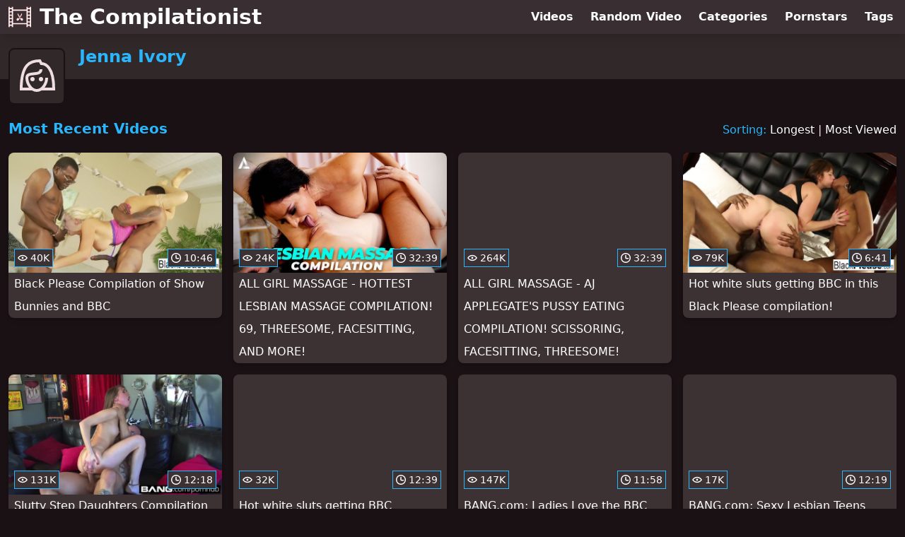

--- FILE ---
content_type: text/html; charset=utf-8
request_url: https://www.compilationist.com/pornstar/jenna-ivory
body_size: 6513
content:
<!DOCTYPE html>
<html lang="en">
  <head>
    <title>Most Recent Jenna Ivory Porn Compilations - The Compilationist</title>

    <meta charset="utf-8">
<meta name="viewport" content="width=device-width, initial-scale=1.0">

<link rel="preconnect" href="https://ei.phncdn.com">
<link rel="dns-prefetch" href="https://ei.phncdn.com">

<link rel="canonical" href="https://www.compilationist.com/pornstar/jenna-ivory">





<meta name="description" content="Discover and Watch Jenna Ivory Compilations at The Compilationist">
<meta name="theme-color" content="#2ab6fc">
    <link rel="apple-touch-icon" sizes="180x180" href="/apple-touch-icon.png">
<link rel="apple-touch-icon" sizes="192x192" href="/images/logo/192x192-690ea8d2f77409646767082243122209.png?vsn=d">
<link rel="icon" href="/favicon.ico" type="image/x-icon">
<link rel="manifest" href="/manifest.json" crossorigin="use-credentials">
<link rel="stylesheet" href="/css/app-0c0bf43dfdb755a3b962c41eb107f351.css?vsn=d">
<script src="/js/app-551b55ef96bd022845fe1d5eddd09b41.js?vsn=d" defer>
</script>
    
    <script type="application/ld+json">
  {"@context":"http://schema.org","@type":"WebSite","url":"https://www.compilationist.com/"}
</script>


  <script type="application/ld+json">
    {"@context":"https://schema.org/","@type":"WebPage","name":"Most Recent Jenna Ivory Porn Compilations - The Compilationist","speakable":{"@type":"SpeakableSpecification","xpath":["/html/head/title","/html/head/meta[@name='description']/@content"]},"url":"https://www.compilationist.com/pornstar/jenna-ivory"}
  </script>

  <script type="application/ld+json">
    {"@context":"https://schema.org","@type":"BreadcrumbList","itemListElement":[{"@type":"ListItem","item":"https://www.compilationist.com/pornstars","name":"Pornstars","position":1},{"@type":"ListItem","name":"Jenna Ivory","position":2}]}
  </script>

  
  
  

    
  </head>
  <body>
    <svg style="display: none">
  <symbol id="icon-clock" viewBox="0 0 20 20">
  <path fill="currentColor" fill-rule="evenodd" d="M18 10c0-4.411-3.589-8-8-8s-8 3.589-8 8 3.589 8 8 8 8-3.589 8-8m2 0c0 5.523-4.477 10-10 10S0 15.523 0 10 4.477 0 10 0s10 4.477 10 10m-4 1a1 1 0 0 1-1 1h-4a2 2 0 0 1-2-2V5a1 1 0 0 1 2 0v4c0 .55.45 1 1 1h3a1 1 0 0 1 1 1"/>
</symbol>
<symbol id="icon-eye" viewBox="0 -4 20 20">
  <path fill="currentColor" fill-rule="evenodd" d="M12 6c0 1.148-.895 2.077-2 2.077S8 7.147 8 6c0-1.148.895-2.077 2-2.077s2 .93 2 2.077m-2 3.923C7.011 9.924 4.195 8.447 2.399 6 4.195 3.554 7.011 2.076 10 2.076s5.805 1.478 7.601 3.925C15.805 8.447 12.989 9.924 10 9.924M10 0C5.724 0 1.999 2.417 0 6c1.999 3.584 5.724 6 10 6s8.001-2.416 10-6c-1.999-3.583-5.724-6-10-6"/>
</symbol>
<symbol id="icon-user-female" viewBox="0 0 32 32">
  <circle cx="13" cy="18" r="1" fill="currentColor" stroke="currentColor"/>
  <circle cx="19" cy="18" r="1" fill="currentColor" stroke="currentColor"/>
  <path fill="none" stroke="currentColor" stroke-miterlimit="10" stroke-width="2" d="M19.077 25H28c0-15.992-6.203-18-8.75-18l-1.125-2C11.727 5 5 7.01 5 25h8.025"/>
  <path fill="none" stroke="currentColor" stroke-miterlimit="10" stroke-width="2" d="M19 11c0 5.409-10 1.091-10 6 0 3.909 2.855 9 7 9s7-5.071 7-9"/>
</symbol>
<symbol id="icon-user-male" viewBox="0 0 32 32">
  <path fill="none" stroke="currentColor" stroke-miterlimit="10" stroke-width="2" d="M8.007 15.273A1.993 1.993 0 0 0 7 17c0 1.049.811 1.9 1.838 1.984.759 2.469 1.872 5.226 2.636 6.034 2.499 2.644 6.552 2.644 9.051 0 .764-.808 1.877-3.565 2.636-6.034A1.994 1.994 0 0 0 25 17c0-.741-.401-1.381-1-1.727V14c0-5.342-2.453-7-5-7l-1-2C10.978 5 8 8.261 8 14l.007 1.273z"/>
  <circle cx="13" cy="17" r="1" fill="currentColor" stroke="currentColor"/>
  <circle cx="19" cy="17" r="1" fill="currentColor" stroke="currentColor"/>
  <path fill="none" stroke="currentColor" stroke-miterlimit="10" stroke-width="2" d="M19 7c2.966 5.924-6.958.783-7 6"/>
</symbol>
<symbol id="icon-user-neutral" viewBox="0 0 32 32">
  <circle cx="16" cy="12" r="6" fill="none" stroke="currentColor" stroke-miterlimit="10" stroke-width="2"/>
  <path fill="none" stroke="currentColor" stroke-miterlimit="10" stroke-width="2" d="M7 27c0-4.971 4.029-9 9-9s9 4.029 9 9"/>
</symbol>

</svg>

<header>
  <div class="bg-surface-container-highest/95 fixed flex justify-center shadow-lg top-0 w-full z-10">
  <div class="flex flex-col justify-between w-full md:flex-row md:mx-auto md:max-w-grid-3 lg:max-w-grid-4 2xl:max-w-grid-5">
    <input type="checkbox" id="header-mainnav-state" name="header-mainnav-state" class="peer" style="display: none">

    <div class="flex group/wrapper h-[48px] max-w-grid-1 mx-auto w-full xs:max-w-grid-2 md:max-w-none md:mx-0 md:w-auto">
      <a class="flex font-bold group/title items-center leading-10 pl-3 text-xl xs:text-2xl md:!text-3xl hover:text-highlight-secondary" href="/">
        <svg class="inline-block fill-on-surface h-8 mr-3 stroke-highlight-secondary w-8 group-hover/title:fill-highlight-secondary" version="1.1" xmlns="http://www.w3.org/2000/svg" xmlns:xlink="http://www.w3.org/1999/xlink" preserveAspectRatio="xMidYMid meet" viewBox="0 0 640 640">
  <path fill-opacity="1" opacity="1" stroke-width="4" stroke-opacity="1" d="M377.14 214.09C373.58 220.27 355.8 251.13 323.79 306.68L337.05 330.19L376.97 261.54L376.97 261.53C382.81 238.35 382.87 222.53 377.14 214.09ZM510.49 493.42L510.49 143.07L129.51 143.07L129.51 493.42L510.49 493.42ZM510.49 32.63L543.42 32.63L543.42 65.05L607.08 65.05L607.08 32.63L640 32.63L640 607.37L607.08 607.37L607.08 569.94L543.42 569.94L543.42 607.37L510.49 607.37L510.49 526.34L129.51 526.34L129.51 607.37L96.59 607.37L96.59 569.94L32.93 569.94L32.93 607.37L0 607.37L0 32.63L32.93 32.63L32.93 65.05L96.59 65.05L96.59 32.63L129.51 32.63L129.51 110.14L510.49 110.14L510.49 32.63ZM96.59 475.55L32.93 475.55L32.93 537.01L96.59 537.01L96.59 475.55ZM96.59 381.16L32.93 381.16L32.93 442.62L96.59 442.62L96.59 381.16ZM96.59 286.76L32.93 286.76L32.93 348.23L96.59 348.23L96.59 286.76ZM96.59 192.37L32.93 192.37L32.93 253.84L96.59 253.84L96.59 192.37ZM96.59 97.98L32.93 97.98L32.93 159.45L96.59 159.45L96.59 97.98ZM607.08 475.55L543.42 475.55L543.42 537.01L607.08 537.01L607.08 475.55ZM607.08 381.16L543.42 381.16L543.42 442.62L607.08 442.62L607.08 381.16ZM607.08 286.77L543.42 286.77L543.42 348.23L607.08 348.23L607.08 286.77ZM607.08 192.37L543.42 192.37L543.42 253.84L607.08 253.84L607.08 192.37ZM607.08 97.98L543.42 97.98L543.42 159.45L607.08 159.45L607.08 97.98ZM262.87 214.1C269.32 225.3 320.96 314.92 327.42 326.13C330.42 330.01 332.27 334.13 332.52 338.57C332.74 342.73 331.55 344.24 330.88 347.85C330.32 350.88 330.64 353.97 332.66 357.16C332.93 357.45 335.07 359.81 335.34 360.11C337.75 362.76 339.82 365.92 343.9 365.4C346.64 365.05 348.92 362.74 350.9 359.05C353.46 356.24 356.44 354.06 359.86 352.54C363.16 351.07 366.88 350.23 371.03 350.03C384.05 350.7 395.29 356.78 403.74 371.42C413.99 388.1 412.82 402.2 405.21 414.82C399.36 422.5 392.28 425.9 384.24 425.9C371.97 425.92 362 420.03 354.28 410.86C349.39 405.05 345.33 398.07 341.04 390.29C340.01 388.96 334.82 382.33 325.47 370.4L323.64 365.75L263.04 261.54L263.04 261.53C257.2 238.35 257.14 222.53 262.87 214.1ZM326.54 337.13C326.54 340.53 323.78 343.29 320.38 343.29C316.97 343.29 314.21 340.53 314.21 337.13C314.21 333.72 316.97 330.96 320.38 330.96C323.78 330.96 326.54 333.72 326.54 337.13ZM377.6 364.33C383.27 366.32 388.16 370.57 392.29 376.95C395.78 382.33 398.48 391.01 397.79 398.53C396.45 413.08 383.48 415.84 372.17 409.48C367.14 406.65 363.14 402.46 360.25 396.78C358.29 392.94 356.65 388.38 356.03 383.78C355.35 378.7 355.93 373.56 358.73 369.27C363.12 362.55 370.53 361.85 377.6 364.33ZM307.35 357.16C307.08 357.45 304.94 359.81 304.67 360.11C302.26 362.75 300.19 365.92 296.1 365.4C293.37 365.05 291.08 362.74 289.11 359.04C286.55 356.23 283.57 354.05 280.15 352.53C276.85 351.07 273.13 350.22 268.98 350.03C255.96 350.7 244.72 356.77 236.27 371.41C226.02 388.1 227.19 402.19 234.8 414.82C240.65 422.5 247.73 425.89 255.77 425.9C268.04 425.91 278.01 420.03 285.73 410.86C290.62 405.05 294.68 398.07 298.97 390.29C300.19 388.73 306.3 380.92 317.29 366.87L316.68 365.84L316.5 365.53L309.1 353.01L309.1 353.01C308.52 354.84 307.94 356.22 307.35 357.16ZM262.41 364.33C256.73 366.32 251.85 370.57 247.71 376.95C244.22 382.33 241.53 391.01 242.22 398.53C243.56 413.08 256.52 415.84 267.84 409.48C272.87 406.65 276.87 402.46 279.76 396.78C281.72 392.94 283.36 388.38 283.98 383.78C284.66 378.7 284.08 373.56 281.28 369.27C276.88 362.55 269.48 361.85 262.41 364.33Z"></path>
</svg>
        The Compilationist
      </a>

      <label class="font-bold leading-relaxed ml-auto px-3 text-3xl md:hidden peer-checked:group-[]/wrapper:text-highlight-secondary" for="header-mainnav-state">
        ☰
      </label>
    </div>

    <nav class="bg-surface-container-highest/95 border-surface-container-high border-t-2 flex-wrap hidden max-w-grid-1 mx-auto shadow-lg w-full px-1 xs:max-w-grid-2 md:bg-inherit md:border-t-0 md:flex md:mx-0 md:max-w-none md:shadow-none md:w-auto peer-checked:flex">
      <div class="group">
        <a class="block font-bold leading-8 px-2 md:leading-12 lg:px-3 group-hover:text-highlight-secondary" href="/videos">
          Videos
        </a>
      </div>

      <div class="group">
        <span class="block font-bold leading-8 px-2 md:leading-12 lg:px-3 group-hover:text-highlight-secondary" data-href="L3ZpZGVvL3JhbmRvbQ==">
          Random Video
        </span>
      </div>

      <div class="basis-full w-0 sm:hidden"></div>

      <div class="group" data-flyout="categories">
        <a class="block font-bold leading-8 px-2 md:leading-12 lg:px-3 group-hover:text-highlight-secondary" href="/categories">
          Categories
        </a>
        
      </div>

      <div class="group" data-flyout="pornstars">
        <a class="block font-bold leading-8 px-2 md:leading-12 lg:px-3 group-hover:text-highlight-secondary" href="/pornstars">
          Pornstars
        </a>
        
      </div>

      <div class="group" data-flyout="tags">
        <a class="block font-bold leading-8 px-2 md:leading-12 lg:px-3 group-hover:text-highlight-secondary" href="/tags">
          Tags
        </a>
        
      </div>
    </nav>
  </div>
</div>
  <div class="bg-surface-container-high min-h-16 pt-4 md:mb-10">
  <div class="max-w-grid mx-auto pl-20 relative md:pl-28">
    <div class="absolute bg-surface-container-high border-2 border-background h-12 left-3 p-1.5 rounded-lg w-12 -top-2 md:h-20 md:top-1 md:w-20">
      <svg class="h-full w-full">
  <use href="#icon-user-female"></use>
</svg>
    </div>
    <a href="/pornstar/jenna-ivory">
      <h1 class="font-bold text-2xl text-highlight-primary">Jenna Ivory</h1>
    </a>
  </div>
</div>
</header>

<main>
  <section class="align-center flex flex-wrap justify-between">
  <h2 class="font-bold text-highlight-primary text-xl w-full lg:w-auto">Most Recent Videos</h2>

  <div class="mt-3 lg:mt-auto">
    <span class="text-highlight-primary">Sorting:</span>
    <a href="/pornstar/jenna-ivory?sort=longest">Longest</a> | <a href="/pornstar/jenna-ivory?sort=most_viewed">Most Viewed</a>
  </div>

  <div class="flex flex-wrap grow justify-center mt-3 -mx-2 w-full">
    <div class="max-w-grid-1 p-2 w-grid">
      <a class="bg-surface-container-highest block rounded-lg shadow-md hover:bg-highlight-primary hover:text-inverse-on-surface" href="/video/pornhub/643d98e9ec82d/black-please-compilation-of-show-bunnies-and-bbc" title="Black Please Compilation of Show Bunnies and BBC">
  <div class="overflow-hidden pt-[56.25%] relative rounded-t-lg w-full">
    <img class="absolute contain-intrinsic-320-180 content-auto left-0 top-0 w-full hover:scale-105" src="data:image/svg+xml,%3Csvg%20xmlns='http://www.w3.org/2000/svg'%20viewBox='0%200%2016%209'%3E%3C/svg%3E" data-lazy-src="https://ei.phncdn.com/videos/202304/17/429719831/original/(m=eaAaGwObaaamqv)(mh=OUzzhSSMuLqxWS4q)11.jpg" alt="Black Please Compilation of Show Bunnies and BBC">

    <div class="absolute bg-surface-container-highest bg-opacity-70 border border-highlight-primary bottom-2 font-sans leading-4 left-2 p-1 text-nowrap text-on-surface text-sm">
      <svg class="h-3.5 inline-block -mt-0.5 w-3.5">
  <use href="#icon-eye"></use>
</svg>
      40K
    </div>

    <div class="absolute bg-surface-container-highest bg-opacity-70 border border-highlight-primary bottom-2 font-sans leading-4 p-1 right-2 text-nowrap text-on-surface text-sm">
      <svg class="h-3.5 inline-block -mt-0.5 w-3.5">
  <use href="#icon-clock"></use>
</svg>
      10:46
    </div>
  </div>

  <div class="leading-loose overflow-hidden px-2 text-ellipsis text-nowrap">
    Black Please Compilation of Show Bunnies and BBC
  </div>
</a>
    </div><div class="max-w-grid-1 p-2 w-grid">
      <a class="bg-surface-container-highest block rounded-lg shadow-md hover:bg-highlight-primary hover:text-inverse-on-surface" href="/video/pornhub/661a32abc42ba/all-girl-massage-hottest-lesbian-massage-compilation-69-threesome-facesitting-and-more" title="ALL GIRL MASSAGE - HOTTEST LESBIAN MASSAGE COMPILATION! 69, THREESOME, FACESITTING, AND MORE!">
  <div class="overflow-hidden pt-[56.25%] relative rounded-t-lg w-full">
    <img class="absolute contain-intrinsic-320-180 content-auto left-0 top-0 w-full hover:scale-105" src="data:image/svg+xml,%3Csvg%20xmlns='http://www.w3.org/2000/svg'%20viewBox='0%200%2016%209'%3E%3C/svg%3E" data-lazy-src="https://ei.phncdn.com/videos/202404/13/451010121/original/(m=q3MX6HZbeaAaGwObaaamqv)(mh=M6Ms9AO1FaFij5yW)0.jpg" alt="ALL GIRL MASSAGE - HOTTEST LESBIAN MASSAGE COMPILATION! 69, THREESOME, FACESITTING, AND MORE!">

    <div class="absolute bg-surface-container-highest bg-opacity-70 border border-highlight-primary bottom-2 font-sans leading-4 left-2 p-1 text-nowrap text-on-surface text-sm">
      <svg class="h-3.5 inline-block -mt-0.5 w-3.5">
  <use href="#icon-eye"></use>
</svg>
      24K
    </div>

    <div class="absolute bg-surface-container-highest bg-opacity-70 border border-highlight-primary bottom-2 font-sans leading-4 p-1 right-2 text-nowrap text-on-surface text-sm">
      <svg class="h-3.5 inline-block -mt-0.5 w-3.5">
  <use href="#icon-clock"></use>
</svg>
      32:39
    </div>
  </div>

  <div class="leading-loose overflow-hidden px-2 text-ellipsis text-nowrap">
    ALL GIRL MASSAGE - HOTTEST LESBIAN MASSAGE COMPILATION! 69, THREESOME, FACESITTING, AND MORE!
  </div>
</a>
    </div><div class="max-w-grid-1 p-2 w-grid">
      <a class="bg-surface-container-highest block rounded-lg shadow-md hover:bg-highlight-primary hover:text-inverse-on-surface" href="/video/pornhub/ph63c068f9a4de7/all-girl-massage-aj-applegates-pussy-eating-compilation-scissoring-facesitting-threesome" title="ALL GIRL MASSAGE - AJ APPLEGATE&#39;S PUSSY EATING COMPILATION! SCISSORING, FACESITTING, THREESOME!">
  <div class="overflow-hidden pt-[56.25%] relative rounded-t-lg w-full">
    <img class="absolute contain-intrinsic-320-180 content-auto left-0 top-0 w-full hover:scale-105" src="data:image/svg+xml,%3Csvg%20xmlns='http://www.w3.org/2000/svg'%20viewBox='0%200%2016%209'%3E%3C/svg%3E" data-lazy-src="https://ei.phncdn.com/videos/202301/12/423222472/original/(m=q-O2H8XbeaAaGwObaaamqv)(mh=hhI1MtxqR92cvIsW)0.jpg" alt="ALL GIRL MASSAGE - AJ APPLEGATE&#39;S PUSSY EATING COMPILATION! SCISSORING, FACESITTING, THREESOME!">

    <div class="absolute bg-surface-container-highest bg-opacity-70 border border-highlight-primary bottom-2 font-sans leading-4 left-2 p-1 text-nowrap text-on-surface text-sm">
      <svg class="h-3.5 inline-block -mt-0.5 w-3.5">
  <use href="#icon-eye"></use>
</svg>
      264K
    </div>

    <div class="absolute bg-surface-container-highest bg-opacity-70 border border-highlight-primary bottom-2 font-sans leading-4 p-1 right-2 text-nowrap text-on-surface text-sm">
      <svg class="h-3.5 inline-block -mt-0.5 w-3.5">
  <use href="#icon-clock"></use>
</svg>
      32:39
    </div>
  </div>

  <div class="leading-loose overflow-hidden px-2 text-ellipsis text-nowrap">
    ALL GIRL MASSAGE - AJ APPLEGATE&#39;S PUSSY EATING COMPILATION! SCISSORING, FACESITTING, THREESOME!
  </div>
</a>
    </div><div class="max-w-grid-1 p-2 w-grid">
      <a class="bg-surface-container-highest block rounded-lg shadow-md hover:bg-highlight-primary hover:text-inverse-on-surface" href="/video/pornhub/ph5fa433dfdfa66/hot-white-sluts-getting-bbc-in-this-black-please-compilation" title="Hot white sluts getting BBC in this Black Please compilation!">
  <div class="overflow-hidden pt-[56.25%] relative rounded-t-lg w-full">
    <img class="absolute contain-intrinsic-320-180 content-auto left-0 top-0 w-full hover:scale-105" src="data:image/svg+xml,%3Csvg%20xmlns='http://www.w3.org/2000/svg'%20viewBox='0%200%2016%209'%3E%3C/svg%3E" data-lazy-src="https://ei.phncdn.com/videos/202011/05/367265302/original/(m=eaAaGwObaaamqv)(mh=2qDX2uUZsqOcD2t9)15.jpg" alt="Hot white sluts getting BBC in this Black Please compilation!">

    <div class="absolute bg-surface-container-highest bg-opacity-70 border border-highlight-primary bottom-2 font-sans leading-4 left-2 p-1 text-nowrap text-on-surface text-sm">
      <svg class="h-3.5 inline-block -mt-0.5 w-3.5">
  <use href="#icon-eye"></use>
</svg>
      79K
    </div>

    <div class="absolute bg-surface-container-highest bg-opacity-70 border border-highlight-primary bottom-2 font-sans leading-4 p-1 right-2 text-nowrap text-on-surface text-sm">
      <svg class="h-3.5 inline-block -mt-0.5 w-3.5">
  <use href="#icon-clock"></use>
</svg>
      6:41
    </div>
  </div>

  <div class="leading-loose overflow-hidden px-2 text-ellipsis text-nowrap">
    Hot white sluts getting BBC in this Black Please compilation!
  </div>
</a>
    </div><div class="max-w-grid-1 p-2 w-grid">
      <a class="bg-surface-container-highest block rounded-lg shadow-md hover:bg-highlight-primary hover:text-inverse-on-surface" href="/video/pornhub/ph59d3463465329/slutty-step-daughters-compilation" title="Slutty Step Daughters Compilation">
  <div class="overflow-hidden pt-[56.25%] relative rounded-t-lg w-full">
    <img class="absolute contain-intrinsic-320-180 content-auto left-0 top-0 w-full hover:scale-105" src="data:image/svg+xml,%3Csvg%20xmlns='http://www.w3.org/2000/svg'%20viewBox='0%200%2016%209'%3E%3C/svg%3E" data-lazy-src="https://ei.phncdn.com/videos/201710/03/135334761/thumbs_10/(m=eaAaGwObaaamqv)(mh=MM5Yg45AszqwnufE)14.jpg" alt="Slutty Step Daughters Compilation">

    <div class="absolute bg-surface-container-highest bg-opacity-70 border border-highlight-primary bottom-2 font-sans leading-4 left-2 p-1 text-nowrap text-on-surface text-sm">
      <svg class="h-3.5 inline-block -mt-0.5 w-3.5">
  <use href="#icon-eye"></use>
</svg>
      131K
    </div>

    <div class="absolute bg-surface-container-highest bg-opacity-70 border border-highlight-primary bottom-2 font-sans leading-4 p-1 right-2 text-nowrap text-on-surface text-sm">
      <svg class="h-3.5 inline-block -mt-0.5 w-3.5">
  <use href="#icon-clock"></use>
</svg>
      12:18
    </div>
  </div>

  <div class="leading-loose overflow-hidden px-2 text-ellipsis text-nowrap">
    Slutty Step Daughters Compilation
  </div>
</a>
    </div><div class="max-w-grid-1 p-2 w-grid">
      <a class="bg-surface-container-highest block rounded-lg shadow-md hover:bg-highlight-primary hover:text-inverse-on-surface" href="/video/pornhub/ph5deed7a36bbd6/hot-white-sluts-getting-bbc" title="Hot white sluts getting BBC">
  <div class="overflow-hidden pt-[56.25%] relative rounded-t-lg w-full">
    <img class="absolute contain-intrinsic-320-180 content-auto left-0 top-0 w-full hover:scale-105" src="data:image/svg+xml,%3Csvg%20xmlns='http://www.w3.org/2000/svg'%20viewBox='0%200%2016%209'%3E%3C/svg%3E" data-lazy-src="https://ei.phncdn.com/videos/201912/09/267479352/original/(m=eaAaGwObaaamqv)(mh=_Z7y5VxeG8gYbYhV)16.jpg" alt="Hot white sluts getting BBC">

    <div class="absolute bg-surface-container-highest bg-opacity-70 border border-highlight-primary bottom-2 font-sans leading-4 left-2 p-1 text-nowrap text-on-surface text-sm">
      <svg class="h-3.5 inline-block -mt-0.5 w-3.5">
  <use href="#icon-eye"></use>
</svg>
      32K
    </div>

    <div class="absolute bg-surface-container-highest bg-opacity-70 border border-highlight-primary bottom-2 font-sans leading-4 p-1 right-2 text-nowrap text-on-surface text-sm">
      <svg class="h-3.5 inline-block -mt-0.5 w-3.5">
  <use href="#icon-clock"></use>
</svg>
      12:39
    </div>
  </div>

  <div class="leading-loose overflow-hidden px-2 text-ellipsis text-nowrap">
    Hot white sluts getting BBC
  </div>
</a>
    </div><div class="max-w-grid-1 p-2 w-grid">
      <a class="bg-surface-container-highest block rounded-lg shadow-md hover:bg-highlight-primary hover:text-inverse-on-surface" href="/video/pornhub/ph57e3b214894da/bang-com-ladies-love-the-bbc-watch-black-white-hardcore-here" title="BANG.com: Ladies Love the BBC Watch Black/White Hardcore Here">
  <div class="overflow-hidden pt-[56.25%] relative rounded-t-lg w-full">
    <img class="absolute contain-intrinsic-320-180 content-auto left-0 top-0 w-full hover:scale-105" src="data:image/svg+xml,%3Csvg%20xmlns='http://www.w3.org/2000/svg'%20viewBox='0%200%2016%209'%3E%3C/svg%3E" data-lazy-src="https://ei.phncdn.com/videos/201609/22/90330971/original/(m=eaAaGwObaaamqv)(mh=cu4Y9YXF5dvxfcyh)10.jpg" alt="BANG.com: Ladies Love the BBC Watch Black/White Hardcore Here">

    <div class="absolute bg-surface-container-highest bg-opacity-70 border border-highlight-primary bottom-2 font-sans leading-4 left-2 p-1 text-nowrap text-on-surface text-sm">
      <svg class="h-3.5 inline-block -mt-0.5 w-3.5">
  <use href="#icon-eye"></use>
</svg>
      147K
    </div>

    <div class="absolute bg-surface-container-highest bg-opacity-70 border border-highlight-primary bottom-2 font-sans leading-4 p-1 right-2 text-nowrap text-on-surface text-sm">
      <svg class="h-3.5 inline-block -mt-0.5 w-3.5">
  <use href="#icon-clock"></use>
</svg>
      11:58
    </div>
  </div>

  <div class="leading-loose overflow-hidden px-2 text-ellipsis text-nowrap">
    BANG.com: Ladies Love the BBC Watch Black/White Hardcore Here
  </div>
</a>
    </div><div class="max-w-grid-1 p-2 w-grid">
      <a class="bg-surface-container-highest block rounded-lg shadow-md hover:bg-highlight-primary hover:text-inverse-on-surface" href="/video/pornhub/ph58173c0415927/bang-com-sexy-lesbian-teens-finger-fuck" title="BANG.com: Sexy Lesbian Teens Finger Fuck">
  <div class="overflow-hidden pt-[56.25%] relative rounded-t-lg w-full">
    <img class="absolute contain-intrinsic-320-180 content-auto left-0 top-0 w-full hover:scale-105" src="data:image/svg+xml,%3Csvg%20xmlns='http://www.w3.org/2000/svg'%20viewBox='0%200%2016%209'%3E%3C/svg%3E" data-lazy-src="https://ei.phncdn.com/videos/201610/31/94636451/original/(m=eaAaGwObaaamqv)(mh=YuG4TpVwlEroTEaE)9.jpg" alt="BANG.com: Sexy Lesbian Teens Finger Fuck">

    <div class="absolute bg-surface-container-highest bg-opacity-70 border border-highlight-primary bottom-2 font-sans leading-4 left-2 p-1 text-nowrap text-on-surface text-sm">
      <svg class="h-3.5 inline-block -mt-0.5 w-3.5">
  <use href="#icon-eye"></use>
</svg>
      17K
    </div>

    <div class="absolute bg-surface-container-highest bg-opacity-70 border border-highlight-primary bottom-2 font-sans leading-4 p-1 right-2 text-nowrap text-on-surface text-sm">
      <svg class="h-3.5 inline-block -mt-0.5 w-3.5">
  <use href="#icon-clock"></use>
</svg>
      12:19
    </div>
  </div>

  <div class="leading-loose overflow-hidden px-2 text-ellipsis text-nowrap">
    BANG.com: Sexy Lesbian Teens Finger Fuck
  </div>
</a>
    </div><div class="max-w-grid-1 p-2 w-grid">
      <a class="bg-surface-container-highest block rounded-lg shadow-md hover:bg-highlight-primary hover:text-inverse-on-surface" href="/video/pornhub/ph572f81bbb2285/shower-me-with-your-cum" title="Shower me with your cum">
  <div class="overflow-hidden pt-[56.25%] relative rounded-t-lg w-full">
    <img class="absolute contain-intrinsic-320-180 content-auto left-0 top-0 w-full hover:scale-105" src="data:image/svg+xml,%3Csvg%20xmlns='http://www.w3.org/2000/svg'%20viewBox='0%200%2016%209'%3E%3C/svg%3E" data-lazy-src="https://ei.phncdn.com/videos/201605/08/76106881/original/(m=eaAaGwObaaamqv)(mh=l0_WSQuClHla6hyJ)15.jpg" alt="Shower me with your cum">

    <div class="absolute bg-surface-container-highest bg-opacity-70 border border-highlight-primary bottom-2 font-sans leading-4 left-2 p-1 text-nowrap text-on-surface text-sm">
      <svg class="h-3.5 inline-block -mt-0.5 w-3.5">
  <use href="#icon-eye"></use>
</svg>
      87K
    </div>

    <div class="absolute bg-surface-container-highest bg-opacity-70 border border-highlight-primary bottom-2 font-sans leading-4 p-1 right-2 text-nowrap text-on-surface text-sm">
      <svg class="h-3.5 inline-block -mt-0.5 w-3.5">
  <use href="#icon-clock"></use>
</svg>
      18:07
    </div>
  </div>

  <div class="leading-loose overflow-hidden px-2 text-ellipsis text-nowrap">
    Shower me with your cum
  </div>
</a>
    </div>
  </div>
</section>

<script type="application/ld+json">
  {"@context":"https://schema.org","@type":"ItemList","itemListElement":[{"@type":"ListItem","position":1,"url":"https://www.compilationist.com/video/pornhub/643d98e9ec82d/black-please-compilation-of-show-bunnies-and-bbc"},{"@type":"ListItem","position":2,"url":"https://www.compilationist.com/video/pornhub/661a32abc42ba/all-girl-massage-hottest-lesbian-massage-compilation-69-threesome-facesitting-and-more"},{"@type":"ListItem","position":3,"url":"https://www.compilationist.com/video/pornhub/ph63c068f9a4de7/all-girl-massage-aj-applegates-pussy-eating-compilation-scissoring-facesitting-threesome"},{"@type":"ListItem","position":4,"url":"https://www.compilationist.com/video/pornhub/ph5fa433dfdfa66/hot-white-sluts-getting-bbc-in-this-black-please-compilation"},{"@type":"ListItem","position":5,"url":"https://www.compilationist.com/video/pornhub/ph59d3463465329/slutty-step-daughters-compilation"},{"@type":"ListItem","position":6,"url":"https://www.compilationist.com/video/pornhub/ph5deed7a36bbd6/hot-white-sluts-getting-bbc"},{"@type":"ListItem","position":7,"url":"https://www.compilationist.com/video/pornhub/ph57e3b214894da/bang-com-ladies-love-the-bbc-watch-black-white-hardcore-here"},{"@type":"ListItem","position":8,"url":"https://www.compilationist.com/video/pornhub/ph58173c0415927/bang-com-sexy-lesbian-teens-finger-fuck"},{"@type":"ListItem","position":9,"url":"https://www.compilationist.com/video/pornhub/ph572f81bbb2285/shower-me-with-your-cum"}]}
</script>

  
</main>

<footer>
  
  <section class="bg-surface-container-high flex flex-col px-4 shadow-lg text-center">
  
  <h3 class="basis-full font-bold text-lg mx-auto mt-4">Content From Our Friends</h3>
  <div class="flex flex-wrap justify-center mx-auto my-2">
    <a class="border border-tertiary-container hover:bg-tertiary-container hover:border-tertiary-fixed hover:shadow-lg hover:text-on-tertiary-fixed m-2 px-4 py-2 rounded-full shadow-sm text-center text-on-surface text-sm transition-all" target="_blank" href="https://www.analshelter.com/pornstar/jenna-ivory" rel="noopener" title="Discover and Watch Jenna Ivory Anal Videos at Anal Shelter">
      Jenna Ivory Anal Videos
    </a><a class="border border-tertiary-container hover:bg-tertiary-container hover:border-tertiary-fixed hover:shadow-lg hover:text-on-tertiary-fixed m-2 px-4 py-2 rounded-full shadow-sm text-center text-on-surface text-sm transition-all" target="_blank" href="https://www.babeshelter.com/pornstar/jenna-ivory" rel="noopener" title="Discover and Watch Jenna Ivory Babe Videos at Babe Shelter">
      Jenna Ivory Babe Videos
    </a><a class="border border-tertiary-container hover:bg-tertiary-container hover:border-tertiary-fixed hover:shadow-lg hover:text-on-tertiary-fixed m-2 px-4 py-2 rounded-full shadow-sm text-center text-on-surface text-sm transition-all" target="_blank" href="https://www.fuckingbigthings.com/pornstar/jenna-ivory" rel="noopener" title="Discover and Watch Jenna Ivory Big Ass, Big Dick and Big Tits Videos at Fucking Big Things">
      Jenna Ivory Big Ass, Big Dick and Big Tits Videos
    </a><a class="border border-tertiary-container hover:bg-tertiary-container hover:border-tertiary-fixed hover:shadow-lg hover:text-on-tertiary-fixed m-2 px-4 py-2 rounded-full shadow-sm text-center text-on-surface text-sm transition-all" target="_blank" href="https://www.blondehaven.com/pornstar/jenna-ivory" rel="noopener" title="Discover and Watch Jenna Ivory Blonde Videos at Blonde Haven">
      Jenna Ivory Blonde Videos
    </a><a class="border border-tertiary-container hover:bg-tertiary-container hover:border-tertiary-fixed hover:shadow-lg hover:text-on-tertiary-fixed m-2 px-4 py-2 rounded-full shadow-sm text-center text-on-surface text-sm transition-all" target="_blank" href="https://www.bondagelodge.com/pornstar/jenna-ivory" rel="noopener" title="Discover and Watch Jenna Ivory Bondage Videos at Bondage Lodge">
      Jenna Ivory Bondage Videos
    </a><a class="border border-tertiary-container hover:bg-tertiary-container hover:border-tertiary-fixed hover:shadow-lg hover:text-on-tertiary-fixed m-2 px-4 py-2 rounded-full shadow-sm text-center text-on-surface text-sm transition-all" target="_blank" href="https://www.brunettehaven.com/pornstar/jenna-ivory" rel="noopener" title="Discover and Watch Jenna Ivory Brunette Videos at Brunette Haven">
      Jenna Ivory Brunette Videos
    </a><a class="border border-tertiary-container hover:bg-tertiary-container hover:border-tertiary-fixed hover:shadow-lg hover:text-on-tertiary-fixed m-2 px-4 py-2 rounded-full shadow-sm text-center text-on-surface text-sm transition-all" target="_blank" href="https://www.bukkakecup.com/pornstar/jenna-ivory" rel="noopener" title="Discover and Watch Jenna Ivory Bukkake Videos at Bukkake Cup">
      Jenna Ivory Bukkake Videos
    </a><a class="border border-tertiary-container hover:bg-tertiary-container hover:border-tertiary-fixed hover:shadow-lg hover:text-on-tertiary-fixed m-2 px-4 py-2 rounded-full shadow-sm text-center text-on-surface text-sm transition-all" target="_blank" href="https://www.cuckoldlodge.com/pornstar/jenna-ivory" rel="noopener" title="Discover and Watch Jenna Ivory Cuckold Videos at Cuckold Lodge">
      Jenna Ivory Cuckold Videos
    </a><a class="border border-tertiary-container hover:bg-tertiary-container hover:border-tertiary-fixed hover:shadow-lg hover:text-on-tertiary-fixed m-2 px-4 py-2 rounded-full shadow-sm text-center text-on-surface text-sm transition-all" target="_blank" href="https://www.plasteredfaces.com/pornstar/jenna-ivory" rel="noopener" title="Discover and Watch Jenna Ivory Facial Videos at Plastered Faces">
      Jenna Ivory Facial Videos
    </a><a class="border border-tertiary-container hover:bg-tertiary-container hover:border-tertiary-fixed hover:shadow-lg hover:text-on-tertiary-fixed m-2 px-4 py-2 rounded-full shadow-sm text-center text-on-surface text-sm transition-all" target="_blank" href="https://www.orgasmsource.com/pornstar/jenna-ivory" rel="noopener" title="Discover and Watch Jenna Ivory Female Orgasm Videos at Orgasm Source">
      Jenna Ivory Female Orgasm Videos
    </a><a class="border border-tertiary-container hover:bg-tertiary-container hover:border-tertiary-fixed hover:shadow-lg hover:text-on-tertiary-fixed m-2 px-4 py-2 rounded-full shadow-sm text-center text-on-surface text-sm transition-all" target="_blank" href="https://www.fetishlodge.com/pornstar/jenna-ivory" rel="noopener" title="Discover and Watch Jenna Ivory Fetish Videos at Fetish Lodge">
      Jenna Ivory Fetish Videos
    </a><a class="border border-tertiary-container hover:bg-tertiary-container hover:border-tertiary-fixed hover:shadow-lg hover:text-on-tertiary-fixed m-2 px-4 py-2 rounded-full shadow-sm text-center text-on-surface text-sm transition-all" target="_blank" href="https://www.interracialhaven.com/pornstar/jenna-ivory" rel="noopener" title="Discover and Watch Jenna Ivory Interracial Videos at Interracial Haven">
      Jenna Ivory Interracial Videos
    </a><a class="border border-tertiary-container hover:bg-tertiary-container hover:border-tertiary-fixed hover:shadow-lg hover:text-on-tertiary-fixed m-2 px-4 py-2 rounded-full shadow-sm text-center text-on-surface text-sm transition-all" target="_blank" href="https://www.lewdlatinxs.com/pornstar/jenna-ivory" rel="noopener" title="Discover and Watch Jenna Ivory Latina Videos at Lewd LatinXs">
      Jenna Ivory Latina Videos
    </a><a class="border border-tertiary-container hover:bg-tertiary-container hover:border-tertiary-fixed hover:shadow-lg hover:text-on-tertiary-fixed m-2 px-4 py-2 rounded-full shadow-sm text-center text-on-surface text-sm transition-all" target="_blank" href="https://www.lesbianlodge.com/pornstar/jenna-ivory" rel="noopener" title="Discover and Watch Jenna Ivory Lesbian Videos at Lesbian Lodge">
      Jenna Ivory Lesbian Videos
    </a><a class="border border-tertiary-container hover:bg-tertiary-container hover:border-tertiary-fixed hover:shadow-lg hover:text-on-tertiary-fixed m-2 px-4 py-2 rounded-full shadow-sm text-center text-on-surface text-sm transition-all" target="_blank" href="https://www.milflodge.com/pornstar/jenna-ivory" rel="noopener" title="Discover and Watch Jenna Ivory MILF Videos at MILF Lodge">
      Jenna Ivory MILF Videos
    </a><a class="border border-tertiary-container hover:bg-tertiary-container hover:border-tertiary-fixed hover:shadow-lg hover:text-on-tertiary-fixed m-2 px-4 py-2 rounded-full shadow-sm text-center text-on-surface text-sm transition-all" target="_blank" href="https://www.orgyhaven.com/pornstar/jenna-ivory" rel="noopener" title="Discover and Watch Jenna Ivory Orgy Videos at Orgy Haven">
      Jenna Ivory Orgy Videos
    </a><a class="border border-tertiary-container hover:bg-tertiary-container hover:border-tertiary-fixed hover:shadow-lg hover:text-on-tertiary-fixed m-2 px-4 py-2 rounded-full shadow-sm text-center text-on-surface text-sm transition-all" target="_blank" href="https://www.justpovthings.com/pornstar/jenna-ivory" rel="noopener" title="Discover and Watch Jenna Ivory POV Videos at Just POV Things">
      Jenna Ivory POV Videos
    </a><a class="border border-tertiary-container hover:bg-tertiary-container hover:border-tertiary-fixed hover:shadow-lg hover:text-on-tertiary-fixed m-2 px-4 py-2 rounded-full shadow-sm text-center text-on-surface text-sm transition-all" target="_blank" href="https://www.redheadhaven.com/pornstar/jenna-ivory" rel="noopener" title="Discover and Watch Jenna Ivory Redhead Videos at Redhead Haven">
      Jenna Ivory Redhead Videos
    </a><a class="border border-tertiary-container hover:bg-tertiary-container hover:border-tertiary-fixed hover:shadow-lg hover:text-on-tertiary-fixed m-2 px-4 py-2 rounded-full shadow-sm text-center text-on-surface text-sm transition-all" target="_blank" href="https://www.smalltitdistrict.com/pornstar/jenna-ivory" rel="noopener" title="Discover and Watch Jenna Ivory Small Tits Videos at Small Tit District">
      Jenna Ivory Small Tits Videos
    </a><a class="border border-tertiary-container hover:bg-tertiary-container hover:border-tertiary-fixed hover:shadow-lg hover:text-on-tertiary-fixed m-2 px-4 py-2 rounded-full shadow-sm text-center text-on-surface text-sm transition-all" target="_blank" href="https://www.dirtysquirters.com/pornstar/jenna-ivory" rel="noopener" title="Discover and Watch Jenna Ivory Squirting Videos at Dirty Squirters">
      Jenna Ivory Squirting Videos
    </a><a class="border border-tertiary-container hover:bg-tertiary-container hover:border-tertiary-fixed hover:shadow-lg hover:text-on-tertiary-fixed m-2 px-4 py-2 rounded-full shadow-sm text-center text-on-surface text-sm transition-all" target="_blank" href="https://www.stepdesire.com/pornstar/jenna-ivory" rel="noopener" title="Discover and Watch Jenna Ivory Step Fantasy Videos at Step Desire">
      Jenna Ivory Step Fantasy Videos
    </a><a class="border border-tertiary-container hover:bg-tertiary-container hover:border-tertiary-fixed hover:shadow-lg hover:text-on-tertiary-fixed m-2 px-4 py-2 rounded-full shadow-sm text-center text-on-surface text-sm transition-all" target="_blank" href="https://www.nodropwasted.com/pornstar/jenna-ivory" rel="noopener" title="Discover and Watch Jenna Ivory Swallowing Videos at No Drop Wasted">
      Jenna Ivory Swallowing Videos
    </a><a class="border border-tertiary-container hover:bg-tertiary-container hover:border-tertiary-fixed hover:shadow-lg hover:text-on-tertiary-fixed m-2 px-4 py-2 rounded-full shadow-sm text-center text-on-surface text-sm transition-all" target="_blank" href="https://www.threesomehaven.com/pornstar/jenna-ivory" rel="noopener" title="Discover and Watch Jenna Ivory Threesome Videos at Threesome Haven">
      Jenna Ivory Threesome Videos
    </a>
  </div>
</section><section class="bg-surface-container-high flex flex-col px-4 shadow-lg text-center">
  
  <h3 class="basis-full font-bold text-lg mx-auto mt-4">Our Friends</h3>
  <div class="flex flex-wrap justify-center mx-auto my-2">
    <a class="border border-tertiary-container hover:bg-tertiary-container hover:border-tertiary-fixed hover:shadow-lg hover:text-on-tertiary-fixed m-2 px-4 py-2 rounded-full shadow-sm text-center text-on-surface text-sm transition-all" target="_blank" href="https://www.ahegaotube.com/" rel="noopener" title="Discover and Watch Ahegao Videos at Ahegao Tube">
      Ahegao Tube
    </a><a class="border border-tertiary-container hover:bg-tertiary-container hover:border-tertiary-fixed hover:shadow-lg hover:text-on-tertiary-fixed m-2 px-4 py-2 rounded-full shadow-sm text-center text-on-surface text-sm transition-all" target="_blank" href="https://www.gothxxxtube.com/" rel="noopener" title="Discover and Watch Goth Videos at Goth XXX Tube">
      Goth XXX Tube
    </a><a class="border border-tertiary-container hover:bg-tertiary-container hover:border-tertiary-fixed hover:shadow-lg hover:text-on-tertiary-fixed m-2 px-4 py-2 rounded-full shadow-sm text-center text-on-surface text-sm transition-all" target="_blank" href="https://www.lewdarabs.com/" rel="noopener" title="Discover and Watch Arab Videos at Lewd Arabs">
      Lewd Arabs
    </a><a class="border border-tertiary-container hover:bg-tertiary-container hover:border-tertiary-fixed hover:shadow-lg hover:text-on-tertiary-fixed m-2 px-4 py-2 rounded-full shadow-sm text-center text-on-surface text-sm transition-all" target="_blank" href="https://www.lewdasians.com/" rel="noopener" title="Discover and Watch Asian Videos at Lewd Asians">
      Lewd Asians
    </a><a class="border border-tertiary-container hover:bg-tertiary-container hover:border-tertiary-fixed hover:shadow-lg hover:text-on-tertiary-fixed m-2 px-4 py-2 rounded-full shadow-sm text-center text-on-surface text-sm transition-all" target="_blank" href="https://www.lewdbritish.com/" rel="noopener" title="Discover and Watch British Videos at Lewd British">
      Lewd British
    </a><a class="border border-tertiary-container hover:bg-tertiary-container hover:border-tertiary-fixed hover:shadow-lg hover:text-on-tertiary-fixed m-2 px-4 py-2 rounded-full shadow-sm text-center text-on-surface text-sm transition-all" target="_blank" href="https://www.lewditalians.com/" rel="noopener" title="Discover and Watch Italian Videos at Lewd Italians">
      Lewd Italians
    </a><a class="border border-tertiary-container hover:bg-tertiary-container hover:border-tertiary-fixed hover:shadow-lg hover:text-on-tertiary-fixed m-2 px-4 py-2 rounded-full shadow-sm text-center text-on-surface text-sm transition-all" target="_blank" href="https://www.lewdrussians.com/" rel="noopener" title="Discover and Watch Russian Videos at Lewd Russians">
      Lewd Russians
    </a><a class="border border-tertiary-container hover:bg-tertiary-container hover:border-tertiary-fixed hover:shadow-lg hover:text-on-tertiary-fixed m-2 px-4 py-2 rounded-full shadow-sm text-center text-on-surface text-sm transition-all" target="_blank" href="https://www.xxximation.com/" rel="noopener" title="Discover and Watch Anime, Cartoon and Hentai Videos at XXXimation">
      XXXimation
    </a>
  </div>
</section>
  <div class="py-4 text-center text-xs/loose">
  <p>The Compilationist</p>
  <p>
    <span data-href="L2xlZ2FsLzIyNTc=">
      2257 Statement
    </span>
    &middot;
    <span data-href="L2xlZ2FsL2RtY2E=">
      DMCA
    </span>
  </p>
</div>
</footer>


  </body>
</html>